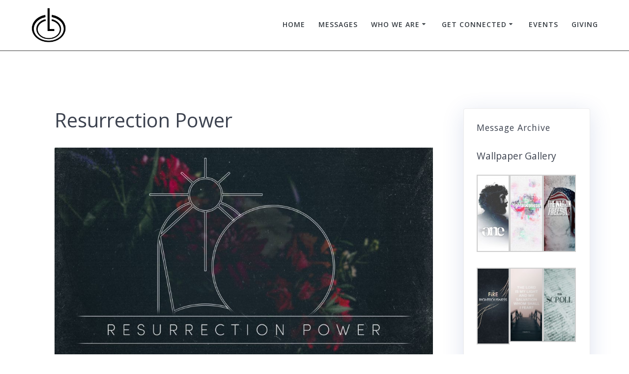

--- FILE ---
content_type: text/css
request_url: https://life-song.org/wp-content/cache/autoptimize/css/autoptimize_single_41bf46d3745870929ed73e0d922e3fe2.css
body_size: 355
content:
[class~=hurrytimer-campaign]{line-height:normal;text-align:center;padding:10px 0}[class~=hurrytimer-campaign] *{line-height:normal}.hurryt-loading{display:none !important}.hurrytimer-timer{display:flex;align-items:baseline;justify-content:center;flex-wrap:wrap}.hurrytimer-headline{color:#333;display:block;margin:5px auto}.hurrytimer-timer-block{position:relative;display:flex;margin-right:5px;flex-direction:column;align-items:center;justify-content:center;box-sizing:content-box;margin-bottom:10px;margin-left:5px}.hurrytimer-timer-block:last-child{margin-right:0}.hurrytimer-timer-block:first-child{margin-left:0}.hurrytimer-sticky{margin:auto !important;width:100%;background:#fff;left:0;right:0;z-index:9999;position:fixed;box-shadow:1px 1px 2px rgba(0,0,0,.05)}.hurrytimer-sticky.is-off{position:relative;z-index:0}.admin-bar:not(.wp-admin) .hurrytimer-sticky{z-index:999999}.hurrytimer-sticky-inner{max-width:1200px;margin:auto;text-align:center;padding-left:5px;padding-right:5px}.hurrytimer-button{display:inline-block;text-decoration:none;outline:none}.hurrytimer-sticky-close{right:10px;position:absolute;transform:translateY(-50%);top:50%;background:0 0;border:none;padding:0;margin:0;width:13px;height:13px;cursor:pointer;display:flex}.hurrytimer-sticky-close svg{fill:#333;width:100%;height:100%}.hurrytimer-sticky-close:hover{opacity:1;background:0 0}.hurrytimer-campaign-4196{text-align:center;display:block}.hurrytimer-campaign-4196 .hurrytimer-timer-digit,.hurrytimer-campaign-4196 .hurrytimer-timer-sep{color:#000;display:block;font-size:35px}.hurrytimer-campaign-4196 .hurrytimer-timer{justify-content:center}.hurrytimer-campaign-4196 .hurrytimer-timer-label{font-size:12px;color:#000;text-transform:uppercase;display:block}.hurrytimer-campaign-4196 .hurrytimer-headline{font-size:30px;color:#000;margin-bottom:5px}.hurrytimer-campaign-4196 .hurrytimer-button-wrap{margin-top:5px}.hurrytimer-campaign-4196 .hurrytimer-button{font-size:15px;color:#fff;background-color:#000;border-radius:3px;padding:10px 15px}@media(max-width:425px){.hurrytimer-campaign-4196 .hurrytimer-button-wrap,.hurrytimer-campaign-4196 .hurrytimer-headline{margin-left:0;margin-right:0}}